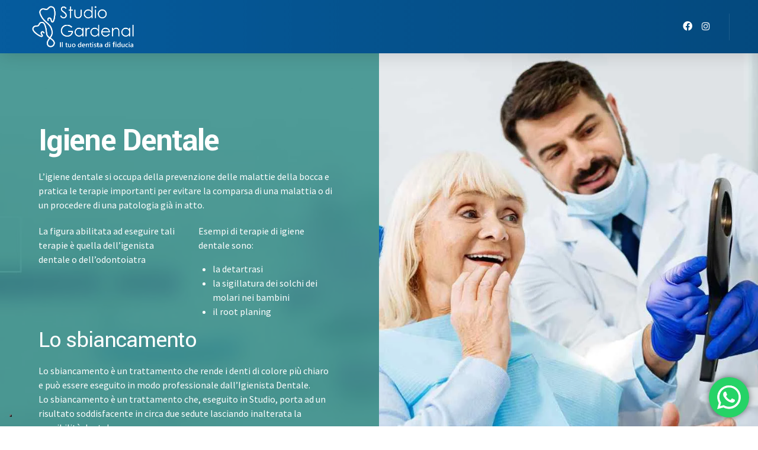

--- FILE ---
content_type: application/javascript; charset=utf-8
request_url: https://cs.iubenda.com/cookie-solution/confs/js/30501501.js
body_size: -290
content:
_iub.csRC = { showBranding: false, publicId: 'b146a207-3bc2-427b-a599-9325eb45fd59', floatingGroup: false };
_iub.csEnabled = true;
_iub.csPurposes = [3,1];
_iub.cpUpd = 1700149094;
_iub.csT = 0.025;
_iub.googleConsentModeV2 = true;
_iub.totalNumberOfProviders = 4;
